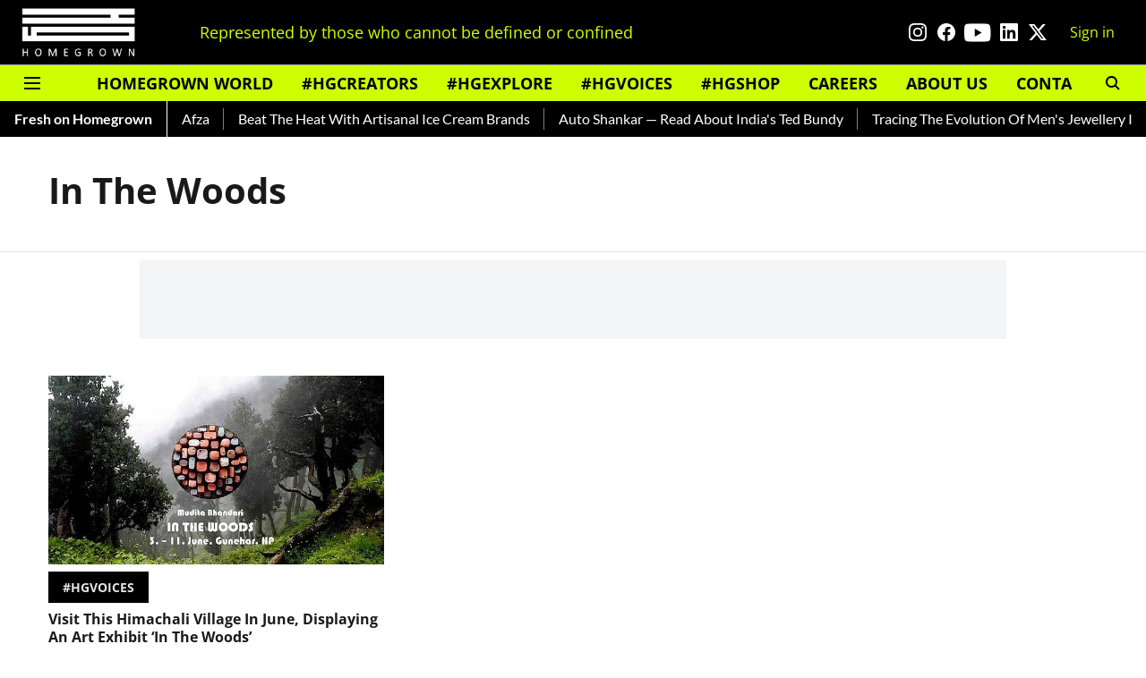

--- FILE ---
content_type: text/html; charset=utf-8
request_url: https://www.google.com/recaptcha/api2/aframe
body_size: 266
content:
<!DOCTYPE HTML><html><head><meta http-equiv="content-type" content="text/html; charset=UTF-8"></head><body><script nonce="_ZaeB70iGfm6GTHNfIyRhg">/** Anti-fraud and anti-abuse applications only. See google.com/recaptcha */ try{var clients={'sodar':'https://pagead2.googlesyndication.com/pagead/sodar?'};window.addEventListener("message",function(a){try{if(a.source===window.parent){var b=JSON.parse(a.data);var c=clients[b['id']];if(c){var d=document.createElement('img');d.src=c+b['params']+'&rc='+(localStorage.getItem("rc::a")?sessionStorage.getItem("rc::b"):"");window.document.body.appendChild(d);sessionStorage.setItem("rc::e",parseInt(sessionStorage.getItem("rc::e")||0)+1);localStorage.setItem("rc::h",'1769790288808');}}}catch(b){}});window.parent.postMessage("_grecaptcha_ready", "*");}catch(b){}</script></body></html>